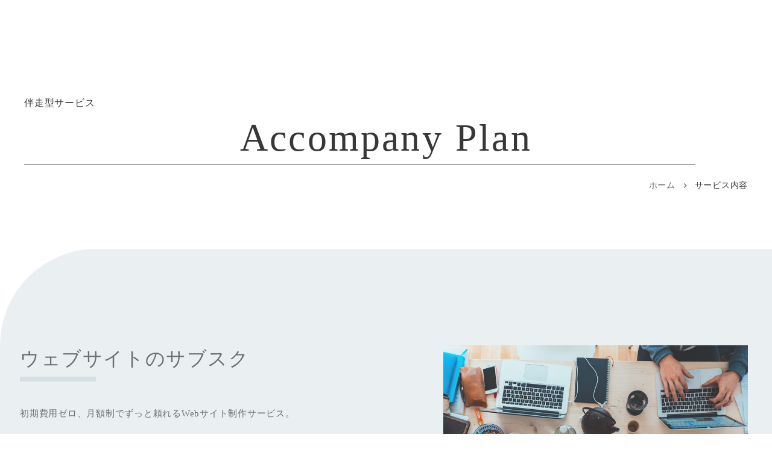

--- FILE ---
content_type: text/html;charset=utf-8
request_url: https://hanabusa-inc.jp/service/
body_size: 32609
content:
<!DOCTYPE html>
<html lang="ja">
<head><meta charset="utf-8">
<meta name="viewport" content="width=device-width, initial-scale=1">
<title>サービス｜株式会社はなぶさ</title>
<link rel="preconnect" href="https://fonts.gstatic.com" crossorigin>
<meta name="generator" content="Studio.Design">
<meta name="robots" content="all">
<meta property="og:site_name" content="株式会社はなぶさ｜宮城県南三陸の映像・デザイン制作会社">
<meta property="og:title" content="サービス｜株式会社はなぶさ">
<meta property="og:image" content="https://storage.googleapis.com/production-os-assets/assets/f5b812bf-efca-4d90-b85f-fa0b7a58c07e">
<meta property="og:description" content="初期費用ゼロ、月額制のWebサイト制作サービス。続けて届くSNSサポート。忙しい社長様におすすめです。">
<meta property="og:type" content="website">
<meta name="description" content="初期費用ゼロ、月額制のWebサイト制作サービス。続けて届くSNSサポート。忙しい社長様におすすめです。">
<meta property="twitter:card" content="summary_large_image">
<meta property="twitter:image" content="https://storage.googleapis.com/production-os-assets/assets/f5b812bf-efca-4d90-b85f-fa0b7a58c07e">
<meta name="apple-mobile-web-app-title" content="サービス｜株式会社はなぶさ">
<meta name="format-detection" content="telephone=no,email=no,address=no">
<meta name="chrome" content="nointentdetection">
<meta property="og:url" content="/service/">
<link rel="icon" type="image/png" href="https://storage.googleapis.com/production-os-assets/assets/7d54f10c-1eec-48ee-a2aa-2b6f5fa4cbb4" data-hid="2c9d455">
<link rel="apple-touch-icon" type="image/png" href="https://storage.googleapis.com/production-os-assets/assets/7d54f10c-1eec-48ee-a2aa-2b6f5fa4cbb4" data-hid="74ef90c"><link rel="modulepreload" as="script" crossorigin href="/_nuxt/entry.c33efc46.js"><link rel="preload" as="style" href="/_nuxt/entry.4bab7537.css"><link rel="prefetch" as="image" type="image/svg+xml" href="/_nuxt/close_circle.c7480f3c.svg"><link rel="prefetch" as="image" type="image/svg+xml" href="/_nuxt/round_check.0ebac23f.svg"><link rel="prefetch" as="script" crossorigin href="/_nuxt/LottieRenderer.7a046306.js"><link rel="prefetch" as="script" crossorigin href="/_nuxt/error-404.767318fd.js"><link rel="prefetch" as="script" crossorigin href="/_nuxt/error-500.75638267.js"><link rel="stylesheet" href="/_nuxt/entry.4bab7537.css"><style>.page-enter-active{transition:.6s cubic-bezier(.4,.4,0,1)}.page-leave-active{transition:.3s cubic-bezier(.4,.4,0,1)}.page-enter-from,.page-leave-to{opacity:0}</style><style>:root{--rebranding-loading-bg:#e5e5e5;--rebranding-loading-bar:#222}</style><style>.app[data-v-d12de11f]{align-items:center;flex-direction:column;height:100%;justify-content:center;width:100%}.title[data-v-d12de11f]{font-size:34px;font-weight:300;letter-spacing:2.45px;line-height:30px;margin:30px}</style><style>.DynamicAnnouncer[data-v-cc1e3fda]{height:1px;margin:-1px;overflow:hidden;padding:0;position:absolute;width:1px;clip:rect(0,0,0,0);border-width:0;white-space:nowrap}</style><style>.TitleAnnouncer[data-v-1a8a037a]{height:1px;margin:-1px;overflow:hidden;padding:0;position:absolute;width:1px;clip:rect(0,0,0,0);border-width:0;white-space:nowrap}</style><style>.publish-studio-style[data-v-74fe0335]{transition:.4s cubic-bezier(.4,.4,0,1)}</style><style>.product-font-style[data-v-ed93fc7d]{transition:.4s cubic-bezier(.4,.4,0,1)}</style><style>/*! * Font Awesome Free 6.4.2 by @fontawesome - https://fontawesome.com * License - https://fontawesome.com/license/free (Icons: CC BY 4.0, Fonts: SIL OFL 1.1, Code: MIT License) * Copyright 2023 Fonticons, Inc. */.fa-brands,.fa-solid{-moz-osx-font-smoothing:grayscale;-webkit-font-smoothing:antialiased;--fa-display:inline-flex;align-items:center;display:var(--fa-display,inline-block);font-style:normal;font-variant:normal;justify-content:center;line-height:1;text-rendering:auto}.fa-solid{font-family:Font Awesome\ 6 Free;font-weight:900}.fa-brands{font-family:Font Awesome\ 6 Brands;font-weight:400}:host,:root{--fa-style-family-classic:"Font Awesome 6 Free";--fa-font-solid:normal 900 1em/1 "Font Awesome 6 Free";--fa-style-family-brands:"Font Awesome 6 Brands";--fa-font-brands:normal 400 1em/1 "Font Awesome 6 Brands"}@font-face{font-display:block;font-family:Font Awesome\ 6 Free;font-style:normal;font-weight:900;src:url(https://storage.googleapis.com/production-os-assets/assets/fontawesome/1629704621943/6.4.2/webfonts/fa-solid-900.woff2) format("woff2"),url(https://storage.googleapis.com/production-os-assets/assets/fontawesome/1629704621943/6.4.2/webfonts/fa-solid-900.ttf) format("truetype")}@font-face{font-display:block;font-family:Font Awesome\ 6 Brands;font-style:normal;font-weight:400;src:url(https://storage.googleapis.com/production-os-assets/assets/fontawesome/1629704621943/6.4.2/webfonts/fa-brands-400.woff2) format("woff2"),url(https://storage.googleapis.com/production-os-assets/assets/fontawesome/1629704621943/6.4.2/webfonts/fa-brands-400.ttf) format("truetype")}</style><style>.spinner[data-v-36413753]{animation:loading-spin-36413753 1s linear infinite;height:16px;pointer-events:none;width:16px}.spinner[data-v-36413753]:before{border-bottom:2px solid transparent;border-right:2px solid transparent;border-color:transparent currentcolor currentcolor transparent;border-style:solid;border-width:2px;opacity:.2}.spinner[data-v-36413753]:after,.spinner[data-v-36413753]:before{border-radius:50%;box-sizing:border-box;content:"";height:100%;position:absolute;width:100%}.spinner[data-v-36413753]:after{border-left:2px solid transparent;border-top:2px solid transparent;border-color:currentcolor transparent transparent currentcolor;border-style:solid;border-width:2px;opacity:1}@keyframes loading-spin-36413753{0%{transform:rotate(0deg)}to{transform:rotate(1turn)}}</style><style>@font-face{font-family:grandam;font-style:normal;font-weight:400;src:url(https://storage.googleapis.com/studio-front/fonts/grandam.ttf) format("truetype")}@font-face{font-family:Material Icons;font-style:normal;font-weight:400;src:url(https://storage.googleapis.com/production-os-assets/assets/material-icons/1629704621943/MaterialIcons-Regular.eot);src:local("Material Icons"),local("MaterialIcons-Regular"),url(https://storage.googleapis.com/production-os-assets/assets/material-icons/1629704621943/MaterialIcons-Regular.woff2) format("woff2"),url(https://storage.googleapis.com/production-os-assets/assets/material-icons/1629704621943/MaterialIcons-Regular.woff) format("woff"),url(https://storage.googleapis.com/production-os-assets/assets/material-icons/1629704621943/MaterialIcons-Regular.ttf) format("truetype")}.StudioCanvas{display:flex;height:auto;min-height:100dvh}.StudioCanvas>.sd{min-height:100dvh;overflow:clip}a,abbr,address,article,aside,audio,b,blockquote,body,button,canvas,caption,cite,code,dd,del,details,dfn,div,dl,dt,em,fieldset,figcaption,figure,footer,form,h1,h2,h3,h4,h5,h6,header,hgroup,html,i,iframe,img,input,ins,kbd,label,legend,li,main,mark,menu,nav,object,ol,p,pre,q,samp,section,select,small,span,strong,sub,summary,sup,table,tbody,td,textarea,tfoot,th,thead,time,tr,ul,var,video{border:0;font-family:sans-serif;line-height:1;list-style:none;margin:0;padding:0;text-decoration:none;-webkit-font-smoothing:antialiased;-webkit-backface-visibility:hidden;box-sizing:border-box;color:#333;transition:.3s cubic-bezier(.4,.4,0,1);word-spacing:1px}a:focus:not(:focus-visible),button:focus:not(:focus-visible),summary:focus:not(:focus-visible){outline:none}nav ul{list-style:none}blockquote,q{quotes:none}blockquote:after,blockquote:before,q:after,q:before{content:none}a,button{background:transparent;font-size:100%;margin:0;padding:0;vertical-align:baseline}ins{text-decoration:none}ins,mark{background-color:#ff9;color:#000}mark{font-style:italic;font-weight:700}del{text-decoration:line-through}abbr[title],dfn[title]{border-bottom:1px dotted;cursor:help}table{border-collapse:collapse;border-spacing:0}hr{border:0;border-top:1px solid #ccc;display:block;height:1px;margin:1em 0;padding:0}input,select{vertical-align:middle}textarea{resize:none}.clearfix:after{clear:both;content:"";display:block}[slot=after] button{overflow-anchor:none}</style><style>.sd{flex-wrap:nowrap;max-width:100%;pointer-events:all;z-index:0;-webkit-overflow-scrolling:touch;align-content:center;align-items:center;display:flex;flex:none;flex-direction:column;position:relative}.sd::-webkit-scrollbar{display:none}.sd,.sd.richText *{transition-property:all,--g-angle,--g-color-0,--g-position-0,--g-color-1,--g-position-1,--g-color-2,--g-position-2,--g-color-3,--g-position-3,--g-color-4,--g-position-4,--g-color-5,--g-position-5,--g-color-6,--g-position-6,--g-color-7,--g-position-7,--g-color-8,--g-position-8,--g-color-9,--g-position-9,--g-color-10,--g-position-10,--g-color-11,--g-position-11}input.sd,textarea.sd{align-content:normal}.sd[tabindex]:focus{outline:none}.sd[tabindex]:focus-visible{outline:1px solid;outline-color:Highlight;outline-color:-webkit-focus-ring-color}input[type=email],input[type=tel],input[type=text],select,textarea{-webkit-appearance:none}select{cursor:pointer}.frame{display:block;overflow:hidden}.frame>iframe{height:100%;width:100%}.frame .formrun-embed>iframe:not(:first-child){display:none!important}.image{position:relative}.image:before{background-position:50%;background-size:cover;border-radius:inherit;content:"";height:100%;left:0;pointer-events:none;position:absolute;top:0;transition:inherit;width:100%;z-index:-2}.sd.file{cursor:pointer;flex-direction:row;outline:2px solid transparent;outline-offset:-1px;overflow-wrap:anywhere;word-break:break-word}.sd.file:focus-within{outline-color:Highlight;outline-color:-webkit-focus-ring-color}.file>input[type=file]{opacity:0;pointer-events:none;position:absolute}.sd.text,.sd:where(.icon){align-content:center;align-items:center;display:flex;flex-direction:row;justify-content:center;overflow:visible;overflow-wrap:anywhere;word-break:break-word}.sd:where(.icon.fa){display:inline-flex}.material-icons{align-items:center;display:inline-flex;font-family:Material Icons;font-size:24px;font-style:normal;font-weight:400;justify-content:center;letter-spacing:normal;line-height:1;text-transform:none;white-space:nowrap;word-wrap:normal;direction:ltr;text-rendering:optimizeLegibility;-webkit-font-smoothing:antialiased}.sd:where(.icon.material-symbols){align-items:center;display:flex;font-style:normal;font-variation-settings:"FILL" var(--symbol-fill,0),"wght" var(--symbol-weight,400);justify-content:center;min-height:1em;min-width:1em}.sd.material-symbols-outlined{font-family:Material Symbols Outlined}.sd.material-symbols-rounded{font-family:Material Symbols Rounded}.sd.material-symbols-sharp{font-family:Material Symbols Sharp}.sd.material-symbols-weight-100{--symbol-weight:100}.sd.material-symbols-weight-200{--symbol-weight:200}.sd.material-symbols-weight-300{--symbol-weight:300}.sd.material-symbols-weight-400{--symbol-weight:400}.sd.material-symbols-weight-500{--symbol-weight:500}.sd.material-symbols-weight-600{--symbol-weight:600}.sd.material-symbols-weight-700{--symbol-weight:700}.sd.material-symbols-fill{--symbol-fill:1}a,a.icon,a.text{-webkit-tap-highlight-color:rgba(0,0,0,.15)}.fixed{z-index:2}.sticky{z-index:1}.button{transition:.4s cubic-bezier(.4,.4,0,1)}.button,.link{cursor:pointer}.submitLoading{opacity:.5!important;pointer-events:none!important}.richText{display:block;word-break:break-word}.richText [data-thread],.richText a,.richText blockquote,.richText em,.richText h1,.richText h2,.richText h3,.richText h4,.richText li,.richText ol,.richText p,.richText p>code,.richText pre,.richText pre>code,.richText s,.richText strong,.richText table tbody,.richText table tbody tr,.richText table tbody tr>td,.richText table tbody tr>th,.richText u,.richText ul{backface-visibility:visible;color:inherit;font-family:inherit;font-size:inherit;font-style:inherit;font-weight:inherit;letter-spacing:inherit;line-height:inherit;text-align:inherit}.richText p{display:block;margin:10px 0}.richText>p{min-height:1em}.richText img,.richText video{height:auto;max-width:100%;vertical-align:bottom}.richText h1{display:block;font-size:3em;font-weight:700;margin:20px 0}.richText h2{font-size:2em}.richText h2,.richText h3{display:block;font-weight:700;margin:10px 0}.richText h3{font-size:1em}.richText h4,.richText h5{font-weight:600}.richText h4,.richText h5,.richText h6{display:block;font-size:1em;margin:10px 0}.richText h6{font-weight:500}.richText [data-type=table]{overflow-x:auto}.richText [data-type=table] p{white-space:pre-line;word-break:break-all}.richText table{border:1px solid #f2f2f2;border-collapse:collapse;border-spacing:unset;color:#1a1a1a;font-size:14px;line-height:1.4;margin:10px 0;table-layout:auto}.richText table tr th{background:hsla(0,0%,96%,.5)}.richText table tr td,.richText table tr th{border:1px solid #f2f2f2;max-width:240px;min-width:100px;padding:12px}.richText table tr td p,.richText table tr th p{margin:0}.richText blockquote{border-left:3px solid rgba(0,0,0,.15);font-style:italic;margin:10px 0;padding:10px 15px}.richText [data-type=embed_code]{margin:20px 0;position:relative}.richText [data-type=embed_code]>.height-adjuster>.wrapper{position:relative}.richText [data-type=embed_code]>.height-adjuster>.wrapper[style*=padding-top] iframe{height:100%;left:0;position:absolute;top:0;width:100%}.richText [data-type=embed_code][data-embed-sandbox=true]{display:block;overflow:hidden}.richText [data-type=embed_code][data-embed-code-type=instagram]>.height-adjuster>.wrapper[style*=padding-top]{padding-top:100%}.richText [data-type=embed_code][data-embed-code-type=instagram]>.height-adjuster>.wrapper[style*=padding-top] blockquote{height:100%;left:0;overflow:hidden;position:absolute;top:0;width:100%}.richText [data-type=embed_code][data-embed-code-type=codepen]>.height-adjuster>.wrapper{padding-top:50%}.richText [data-type=embed_code][data-embed-code-type=codepen]>.height-adjuster>.wrapper iframe{height:100%;left:0;position:absolute;top:0;width:100%}.richText [data-type=embed_code][data-embed-code-type=slideshare]>.height-adjuster>.wrapper{padding-top:56.25%}.richText [data-type=embed_code][data-embed-code-type=slideshare]>.height-adjuster>.wrapper iframe{height:100%;left:0;position:absolute;top:0;width:100%}.richText [data-type=embed_code][data-embed-code-type=speakerdeck]>.height-adjuster>.wrapper{padding-top:56.25%}.richText [data-type=embed_code][data-embed-code-type=speakerdeck]>.height-adjuster>.wrapper iframe{height:100%;left:0;position:absolute;top:0;width:100%}.richText [data-type=embed_code][data-embed-code-type=snapwidget]>.height-adjuster>.wrapper{padding-top:30%}.richText [data-type=embed_code][data-embed-code-type=snapwidget]>.height-adjuster>.wrapper iframe{height:100%;left:0;position:absolute;top:0;width:100%}.richText [data-type=embed_code][data-embed-code-type=firework]>.height-adjuster>.wrapper fw-embed-feed{-webkit-user-select:none;-moz-user-select:none;user-select:none}.richText [data-type=embed_code_empty]{display:none}.richText ul{margin:0 0 0 20px}.richText ul li{list-style:disc;margin:10px 0}.richText ul li p{margin:0}.richText ol{margin:0 0 0 20px}.richText ol li{list-style:decimal;margin:10px 0}.richText ol li p{margin:0}.richText hr{border-top:1px solid #ccc;margin:10px 0}.richText p>code{background:#eee;border:1px solid rgba(0,0,0,.1);border-radius:6px;display:inline;margin:2px;padding:0 5px}.richText pre{background:#eee;border-radius:6px;font-family:Menlo,Monaco,Courier New,monospace;margin:20px 0;padding:25px 35px;white-space:pre-wrap}.richText pre code{border:none;padding:0}.richText strong{color:inherit;display:inline;font-family:inherit;font-weight:900}.richText em{font-style:italic}.richText a,.richText u{text-decoration:underline}.richText a{color:#007cff;display:inline}.richText s{text-decoration:line-through}.richText [data-type=table_of_contents]{background-color:#f5f5f5;border-radius:2px;color:#616161;font-size:16px;list-style:none;margin:0;padding:24px 24px 8px;text-decoration:underline}.richText [data-type=table_of_contents] .toc_list{margin:0}.richText [data-type=table_of_contents] .toc_item{color:currentColor;font-size:inherit!important;font-weight:inherit;list-style:none}.richText [data-type=table_of_contents] .toc_item>a{border:none;color:currentColor;font-size:inherit!important;font-weight:inherit;text-decoration:none}.richText [data-type=table_of_contents] .toc_item>a:hover{opacity:.7}.richText [data-type=table_of_contents] .toc_item--1{margin:0 0 16px}.richText [data-type=table_of_contents] .toc_item--2{margin:0 0 16px;padding-left:2rem}.richText [data-type=table_of_contents] .toc_item--3{margin:0 0 16px;padding-left:4rem}.sd.section{align-content:center!important;align-items:center!important;flex-direction:column!important;flex-wrap:nowrap!important;height:auto!important;max-width:100%!important;padding:0!important;width:100%!important}.sd.section-inner{position:static!important}@property --g-angle{syntax:"<angle>";inherits:false;initial-value:180deg}@property --g-color-0{syntax:"<color>";inherits:false;initial-value:transparent}@property --g-position-0{syntax:"<percentage>";inherits:false;initial-value:.01%}@property --g-color-1{syntax:"<color>";inherits:false;initial-value:transparent}@property --g-position-1{syntax:"<percentage>";inherits:false;initial-value:100%}@property --g-color-2{syntax:"<color>";inherits:false;initial-value:transparent}@property --g-position-2{syntax:"<percentage>";inherits:false;initial-value:100%}@property --g-color-3{syntax:"<color>";inherits:false;initial-value:transparent}@property --g-position-3{syntax:"<percentage>";inherits:false;initial-value:100%}@property --g-color-4{syntax:"<color>";inherits:false;initial-value:transparent}@property --g-position-4{syntax:"<percentage>";inherits:false;initial-value:100%}@property --g-color-5{syntax:"<color>";inherits:false;initial-value:transparent}@property --g-position-5{syntax:"<percentage>";inherits:false;initial-value:100%}@property --g-color-6{syntax:"<color>";inherits:false;initial-value:transparent}@property --g-position-6{syntax:"<percentage>";inherits:false;initial-value:100%}@property --g-color-7{syntax:"<color>";inherits:false;initial-value:transparent}@property --g-position-7{syntax:"<percentage>";inherits:false;initial-value:100%}@property --g-color-8{syntax:"<color>";inherits:false;initial-value:transparent}@property --g-position-8{syntax:"<percentage>";inherits:false;initial-value:100%}@property --g-color-9{syntax:"<color>";inherits:false;initial-value:transparent}@property --g-position-9{syntax:"<percentage>";inherits:false;initial-value:100%}@property --g-color-10{syntax:"<color>";inherits:false;initial-value:transparent}@property --g-position-10{syntax:"<percentage>";inherits:false;initial-value:100%}@property --g-color-11{syntax:"<color>";inherits:false;initial-value:transparent}@property --g-position-11{syntax:"<percentage>";inherits:false;initial-value:100%}</style><style>.snackbar[data-v-e23c1c77]{align-items:center;background:#fff;border:1px solid #ededed;border-radius:6px;box-shadow:0 16px 48px -8px rgba(0,0,0,.08),0 10px 25px -5px rgba(0,0,0,.11);display:flex;flex-direction:row;gap:8px;justify-content:space-between;left:50%;max-width:90vw;padding:16px 20px;position:fixed;top:32px;transform:translateX(-50%);-webkit-user-select:none;-moz-user-select:none;user-select:none;width:480px;z-index:9999}.snackbar.v-enter-active[data-v-e23c1c77],.snackbar.v-leave-active[data-v-e23c1c77]{transition:.4s cubic-bezier(.4,.4,0,1)}.snackbar.v-enter-from[data-v-e23c1c77],.snackbar.v-leave-to[data-v-e23c1c77]{opacity:0;transform:translate(-50%,-10px)}.snackbar .convey[data-v-e23c1c77]{align-items:center;display:flex;flex-direction:row;gap:8px;padding:0}.snackbar .convey .icon[data-v-e23c1c77]{background-position:50%;background-repeat:no-repeat;flex-shrink:0;height:24px;width:24px}.snackbar .convey .message[data-v-e23c1c77]{font-size:14px;font-style:normal;font-weight:400;line-height:20px;white-space:pre-line}.snackbar .convey.error .icon[data-v-e23c1c77]{background-image:url(/_nuxt/close_circle.c7480f3c.svg)}.snackbar .convey.error .message[data-v-e23c1c77]{color:#f84f65}.snackbar .convey.success .icon[data-v-e23c1c77]{background-image:url(/_nuxt/round_check.0ebac23f.svg)}.snackbar .convey.success .message[data-v-e23c1c77]{color:#111}.snackbar .button[data-v-e23c1c77]{align-items:center;border-radius:40px;color:#4b9cfb;display:flex;flex-shrink:0;font-family:Inter;font-size:12px;font-style:normal;font-weight:700;justify-content:center;line-height:16px;padding:4px 8px}.snackbar .button[data-v-e23c1c77]:hover{background:#f5f5f5}</style><style>a[data-v-757b86f2]{align-items:center;border-radius:4px;bottom:20px;height:20px;justify-content:center;left:20px;perspective:300px;position:fixed;transition:0s linear;width:84px;z-index:2000}@media (hover:hover){a[data-v-757b86f2]{transition:.4s cubic-bezier(.4,.4,0,1);will-change:width,height}a[data-v-757b86f2]:hover{height:32px;width:200px}}[data-v-757b86f2] .custom-fill path{fill:var(--03ccd9fe)}.fade-enter-active[data-v-757b86f2],.fade-leave-active[data-v-757b86f2]{position:absolute;transform:translateZ(0);transition:opacity .3s cubic-bezier(.4,.4,0,1);will-change:opacity,transform}.fade-enter-from[data-v-757b86f2],.fade-leave-to[data-v-757b86f2]{opacity:0}</style><style>.design-canvas__modal{height:100%;pointer-events:none;position:fixed;transition:none;width:100%;z-index:2}.design-canvas__modal:focus{outline:none}.design-canvas__modal.v-enter-active .studio-canvas,.design-canvas__modal.v-leave-active,.design-canvas__modal.v-leave-active .studio-canvas{transition:.4s cubic-bezier(.4,.4,0,1)}.design-canvas__modal.v-enter-active .studio-canvas *,.design-canvas__modal.v-leave-active .studio-canvas *{transition:none!important}.design-canvas__modal.isNone{transition:none}.design-canvas__modal .design-canvas__modal__base{height:100%;left:0;pointer-events:auto;position:fixed;top:0;transition:.4s cubic-bezier(.4,.4,0,1);width:100%;z-index:-1}.design-canvas__modal .studio-canvas{height:100%;pointer-events:none}.design-canvas__modal .studio-canvas>*{background:none!important;pointer-events:none}</style></head>
<body ><div id="__nuxt"><div><span></span><!----><!----></div></div><script type="application/json" id="__NUXT_DATA__" data-ssr="true">[["Reactive",1],{"data":2,"state":4,"_errors":5,"serverRendered":6,"path":7,"pinia":8},{"dynamicDataservice":3},null,{},{"dynamicDataservice":3},true,"/service/",{"cmsContentStore":9,"indexStore":12,"projectStore":15,"productStore":32,"pageHeadStore":319},{"listContentsMap":10,"contentMap":11},["Map"],["Map"],{"routeType":13,"host":14},"publish","hanabusa-inc.jp",{"project":16},{"id":17,"name":18,"type":19,"customDomain":20,"iconImage":20,"coverImage":21,"displayBadge":22,"integrations":23,"snapshot_path":30,"snapshot_id":31,"recaptchaSiteKey":-1},"8dO8Z06ran","株式会社はなぶさ","web","","https://storage.googleapis.com/production-os-assets/assets/b4b4bc2e-610b-4e20-9890-20f9ce6f52f5",false,[24,27],{"integration_name":25,"code":26},"google-analytics","G-5RY4TYVE89",{"integration_name":28,"code":29},"typesquare","unused","https://storage.googleapis.com/studio-publish/projects/8dO8Z06ran/kadn1x4eO3/","kadn1x4eO3",{"product":33,"isLoaded":6,"selectedModalIds":316,"redirectPage":3,"isInitializedRSS":22,"pageViewMap":317,"symbolViewMap":318},{"breakPoints":34,"colors":47,"fonts":48,"head":86,"info":93,"pages":100,"resources":250,"symbols":254,"style":262,"styleVars":264,"enablePassword":22,"classes":312,"publishedUid":315},[35,38,41,44],{"maxWidth":36,"name":37},540,"mobile",{"maxWidth":39,"name":40},840,"tablet",{"maxWidth":42,"name":43},1140,"small",{"maxWidth":45,"name":46},320,"mini",[],[49,66,72],{"family":50,"subsets":51,"variants":54,"vendor":65},"Lato",[52,53],"latin","latin-ext",[55,56,57,58,59,60,61,62,63,64],"100","100italic","300","300italic","regular","italic","700","700italic","900","900italic","google",{"family":67,"subsets":68,"variants":70,"vendor":65},"Noto Sans JP",[69,52],"japanese",[55,57,59,71,61,63],"500",{"family":73,"subsets":74,"variants":78,"vendor":65},"Mulish",[75,76,52,53,77],"cyrillic","cyrillic-ext","vietnamese",[79,57,59,71,80,61,81,63,82,58,60,83,84,62,85,64],"200","600","800","200italic","500italic","600italic","800italic",{"favicon":87,"lang":88,"meta":89,"title":92},"https://storage.googleapis.com/production-os-assets/assets/7d54f10c-1eec-48ee-a2aa-2b6f5fa4cbb4","ja",{"description":90,"og:image":91},"株式会社はなぶさは、地域企業に寄り添い、高品質な映像・Web・印刷物制作を手の届く価格で提供する伴走型の制作会社です。","https://storage.googleapis.com/production-os-assets/assets/f5b812bf-efca-4d90-b85f-fa0b7a58c07e","株式会社はなぶさ｜宮城県南三陸の映像・デザイン制作会社",{"baseWidth":94,"created_at":95,"screen":96,"type":19,"updated_at":98,"version":99},1280,1518591100346,{"baseWidth":94,"height":97,"isAutoHeight":22,"width":94,"workingState":22},600,1518792996878,"4.1.7",[101,114,122,130,137,143,150,156,164,170,176,182,190,198,204,209,218,226,234,242],{"head":102,"id":105,"position":106,"type":108,"uuid":109,"symbolIds":110},{"meta":103,"title":20},{"description":20,"og:image":104},"https://storage.googleapis.com/production-os-assets/assets/7db3dc04-79c9-4479-8d97-e91be1debe3f","/",{"x":107,"y":107},0,"page","bf9fed39-ac7e-4c42-aa12-40d655a39612",[111,112,113],"0875e6bf-93b8-42ee-ae86-32c6a81d6064","faa00680-886e-4334-bbd0-7266d1acc16c","6a7319e0-3a4f-4200-9bdb-ac6178231527",{"head":115,"id":119,"type":108,"uuid":120,"symbolIds":121},{"meta":116,"title":118},{"description":117},"株式会社はなぶさの会社情報や企業理念を掲載しています。クリエイティブの力で地域に貢献していきます。","私たちについて｜株式会社はなぶさ","about","4ae381d2-a55d-4250-b719-d319385b7a46",[111,113],{"head":123,"id":127,"type":108,"uuid":128,"symbolIds":129},{"meta":124,"title":126},{"description":125},"初期費用ゼロ、月額制のWebサイト制作サービス。続けて届くSNSサポート。忙しい社長様におすすめです。","サービス｜株式会社はなぶさ","service","b5193498-745c-4d50-a2ac-3a124611a3a0",[111,112,113],{"head":131,"id":134,"type":108,"uuid":135,"symbolIds":136},{"meta":132,"title":20},{"robots":133},"noindex","case","a5b89e38-a658-4857-84d8-5376710d49ac",[111,113],{"head":138,"id":140,"type":108,"uuid":141,"symbolIds":142},{"meta":139,"title":20},{"robots":133},"news","c4c10b3b-b225-4ae5-8ce7-2d1a143625fb",[111,113],{"head":144,"id":146,"position":147,"type":108,"uuid":148,"symbolIds":149},{"meta":145,"title":20},{"description":20,"og:image":20,"robots":133},"journal",{"x":107,"y":107},"352938b6-dc9e-4118-8486-c1f21671659c",[111,113],{"head":151,"id":153,"type":108,"uuid":154,"symbolIds":155},{"meta":152,"title":20},{"robots":133},"recruit","38ee9243-ebcd-4f79-8c5b-50b3dbc38fc1",[111,113],{"head":157,"id":161,"type":108,"uuid":162,"symbolIds":163},{"meta":158,"title":160},{"description":159},"無料でご相談、お見積もりを承っております。 ご希望のプランや必要事項をご記入の上、こちらからお問い合わせください。","お問い合わせ｜株式会社はなぶさ","contact","1017c598-ed43-49be-87aa-aad95498f855",[111,113],{"head":165,"id":167,"type":108,"uuid":168,"symbolIds":169},{"meta":166,"title":20},{"robots":133},"contactthankyou","502a530c-f997-40f6-964d-a94eec5beb41",[111,113],{"head":171,"id":173,"type":108,"uuid":174,"symbolIds":175},{"meta":172,"title":20},{"robots":133},"entry","2ab7f269-48af-4782-a1a6-404c0b4253d8",[111,113],{"head":177,"id":179,"type":108,"uuid":180,"symbolIds":181},{"meta":178,"title":20},{"robots":133},"entrythankyou","ba819268-9d10-46ff-8b74-6ac52c114dd0",[111,113],{"head":183,"id":187,"type":108,"uuid":188,"symbolIds":189},{"meta":184,"title":186},{"description":185},"株式会社はなぶさの特定商取引法に基づく表記を掲載しています。","特定商取引法に基づく表記｜株式会社はなぶさ","tokushoho","77089aa3-231f-4053-a0d0-3351f69a9f1f",[111,113],{"head":191,"id":195,"type":108,"uuid":196,"symbolIds":197},{"meta":192,"title":194},{"description":193},"株式会社はなぶさのプライバシーポリシーを掲載しています。","プライバシーポリシー｜株式会社はなぶさ","privacypolicy","0c0bb264-c2db-432f-bdd8-10093c918e7c",[111,113],{"head":199,"id":201,"type":108,"uuid":202,"symbolIds":203},{"meta":200,"title":20},{"robots":133},"404","c3830b72-26ad-4387-bbf0-b4015521a07c",[111,113],{"changeUrl":6,"id":205,"isCookieModal":22,"responsive":6,"type":206,"uuid":207,"symbolIds":208},"mobilemenu","modal","1df5cfa7-d741-4f57-b732-37bde0f1562a",[],{"cmsRequest":210,"head":213,"id":215,"type":108,"uuid":216,"symbolIds":217},{"contentSlug":211,"schemaKey":212},"{{$route.params.slug}}","AZYsI7lt",{"meta":214,"title":20},{"robots":133},"case/categry/:slug","79f5449d-8e4a-41e3-9900-fd770a61ce83",[111,113],{"cmsRequest":219,"head":221,"id":223,"type":108,"uuid":224,"symbolIds":225},{"contentSlug":211,"schemaKey":220},"orj5GNlI",{"meta":222,"title":20},{"robots":133},"case/detail/:slug","a0e2bb62-f0e7-4983-adfb-a7ac88851059",[111,113],{"cmsRequest":227,"head":229,"id":231,"type":108,"uuid":232,"symbolIds":233},{"contentSlug":211,"schemaKey":228},"BI8J9FoN",{"meta":230,"title":20},{"robots":133},"news/detail/:slug","24250122-cd2b-4b2f-a1dd-43e4277866f6",[111,113],{"cmsRequest":235,"head":237,"id":239,"type":108,"uuid":240,"symbolIds":241},{"contentSlug":211,"schemaKey":236},"tags",{"meta":238,"title":20},{"robots":133},"journal/category/:slug","dfbd26cf-3854-417b-8822-ee6f4926fa25",[111,113],{"cmsRequest":243,"head":245,"id":247,"type":108,"uuid":248,"symbolIds":249},{"contentSlug":211,"schemaKey":244},"posts",{"meta":246,"title":20},{"robots":133},"journal/detail/:slug","84d2cc81-b792-416a-bb5b-f17d4e593697",[111,113],{"rssList":251,"apiList":252,"cmsProjectId":253},[],[],"c56c8283b0ac430e9e11",[255,257,259,260,261],{"uuid":256},"2decba8a-5cda-4a36-84d1-4bacf33e772b",{"uuid":258},"5d6ba172-9d9d-4ae3-82b2-f7e09aa897d0",{"uuid":111},{"uuid":113},{"uuid":112},{"fontFamily":263},[],{"color":265,"fontFamily":302},[266,270,274,278,282,286,290,294,298],{"key":267,"name":268,"value":269},"52916dea","白","#FFFFFF",{"key":271,"name":272,"value":273},"9496744c","黒","#333",{"key":275,"name":276,"value":277},"4aac3fe3","薄いグレーテキスト","#666666",{"key":279,"name":280,"value":281},"91abbbac","薄いブルーグレー","#ccd7dd",{"key":283,"name":284,"value":285},"189ae5d5","透過白","#ffffffb3",{"key":287,"name":288,"value":289},"9bab9818","薄いグレー線","#c3c3c3",{"key":291,"name":292,"value":293},"2d880010","薄いブルーグレー2","#eaeff1",{"key":295,"name":296,"value":297},"32afdfc2","青緑","#004254",{"key":299,"name":300,"value":301},"1eb876c7","薄いグレーテキスト,線2","#777777",[303,305,309],{"key":304,"name":20,"value":50},"9880f551",{"key":306,"name":307,"value":308},"90bd367d","Noto Sans JP（和文）","'Noto Sans JP'",{"key":310,"name":311,"value":73},"41a59447","Mulish（英文）",{"typography":313,"motion":314},[],[],"20250918081746",[],{},["Map"],{"googleFontMap":320,"typesquareLoaded":22,"hasCustomFont":22,"materialSymbols":321},["Map"],[]]</script><script>window.__NUXT__={};window.__NUXT__.config={public:{apiBaseUrl:"https://api.studiodesignapp.com/api",cmsApiBaseUrl:"https://api.cms.studiodesignapp.com",previewBaseUrl:"https://preview.studio.site",facebookAppId:"569471266584583",firebaseApiKey:"AIzaSyBkjSUz89vvvl35U-EErvfHXLhsDakoNNg",firebaseProjectId:"studio-7e371",firebaseAuthDomain:"studio-7e371.firebaseapp.com",firebaseDatabaseURL:"https://studio-7e371.firebaseio.com",firebaseStorageBucket:"studio-7e371.appspot.com",firebaseMessagingSenderId:"373326844567",firebaseAppId:"1:389988806345:web:db757f2db74be8b3",studioDomain:".studio.site",studioPublishUrl:"https://storage.googleapis.com/studio-publish",studioPublishIndexUrl:"https://storage.googleapis.com/studio-publish-index",rssApiPath:"https://rss.studiodesignapp.com/rssConverter",embedSandboxDomain:".studioiframesandbox.com",apiProxyUrl:"https://studio-api-proxy-rajzgb4wwq-an.a.run.app",proxyApiBaseUrl:"",isDev:false,fontsApiBaseUrl:"https://fonts.studio.design",jwtCookieName:"jwt_token"},app:{baseURL:"/",buildAssetsDir:"/_nuxt/",cdnURL:""}}</script><script type="module" src="/_nuxt/entry.c33efc46.js" crossorigin></script></body>
</html>

--- FILE ---
content_type: text/plain; charset=utf-8
request_url: https://analytics.studiodesignapp.com/event
body_size: -232
content:
Message published: 17931135128089138